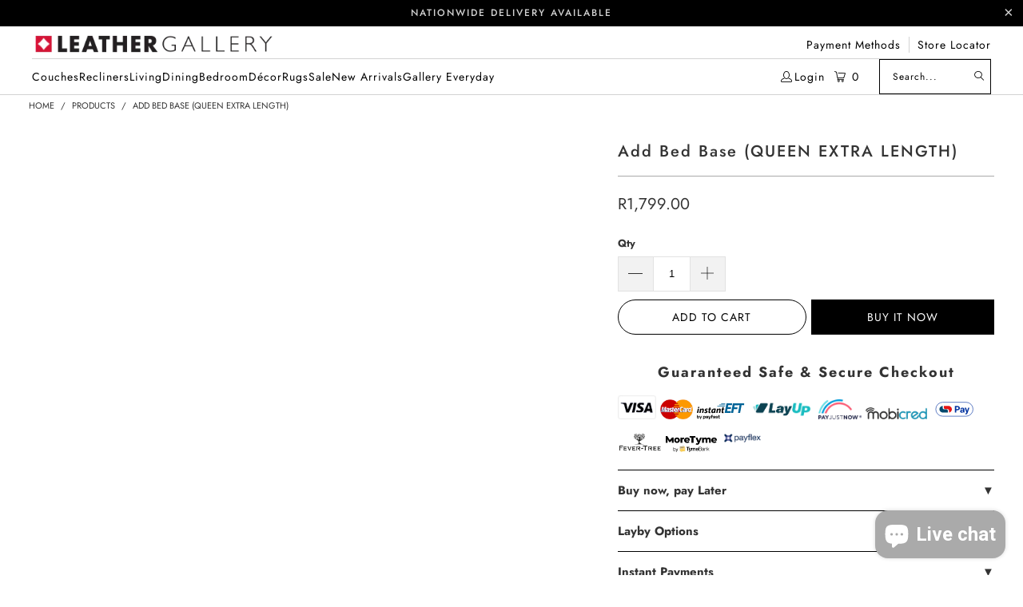

--- FILE ---
content_type: text/css
request_url: https://cdn.boostcommerce.io/widget-integration/theme/customization/leather-gallery-za.myshopify.com/8lxFjplUUv/customization-1768401411383.css
body_size: 949
content:
/* ----------------------- */
/* Desktop Full Width */
/* ----------------------- */
:root {
  --boostsd-general-page-width-desktop: 94vw !important;
}

.template-collection .page-container,
.template-search .page-container,
.boost-page-template-collection .boost-sd-page-container,
.boost-page-template-search .boost-sd-page-container {
  width: 100% !important;          
  max-width: 100% !important;      
  margin: 0 auto !important;        
  padding-left: 20px !important;   
  padding-right: 20px !important;  
  box-sizing: border-box;
}

/* ----------------------- */
/* Mobile Padding Overrides */
/* ----------------------- */
@media (max-width: 767px) {
  .boost-sd__wrapper,
  .boost-sd__main,
  .boost-product-listing-column,
  .template-collection .page-container,
  .template-search .page-container,
  .boost-page-template-collection .boost-sd-page-container,
  .boost-page-template-search .boost-sd-page-container {
    padding-left: 10px !important;
    padding-right: 10px !important;
    width: 100% !important;
    max-width: 100% !important;
    box-sizing: border-box;
  }
}

@media (max-width: 767px) {
  /* Product column */
  .boost-sd-right.boost-product-listing-column {
    padding-left: 10px !important;
    padding-right: 10px !important;
    box-sizing: border-box;
  }


}
/* Center Boost AI Search Page content */
.boost-sd-container-search-page {
  max-width: 94%;       /* limits full width */
  margin: 0 auto;           /* centers container */
  display: flex;
  flex-direction: column;
  align-items: center;      /* center all children horizontally */
}


/* Make search form span 94% width on search page */
.boost-sd-container-search-page .boost-sd__search-form-wrapper {
  width: 94%;
  max-width: 94%;
  margin: 20px auto; /* optional spacing */
  display: flex;
  flex-direction: column;
  align-items: center;
}

.boost-sd-container-search-page .boost-sd__search-form {
  width: 100%;
}

.boost-sd-container-search-page .boost-sd__search-form-input {
  width: 100%;
  box-sizing: border-box; /* ensures padding doesn’t break width */
}

/* Center Boost AI Dynamic Bundle on search page */
#boost-sd__dynamic-bundle-search-page {
  display: flex;
  justify-content: center;  /* center horizontally */
  flex-direction: column;   /* stack children vertically */
  align-items: center;      /* center all child content */
  width: 94%;               /* optional: match page width */
  margin: 0 auto;           /* center container in page */
}

/* Center individual dynamic bundle items */
#boost-sd__dynamic-bundle-search-page .boost-sd__recommendation--dynamic {
  display: flex;
  flex-direction: column;
  justify-content: center;
  align-items: center;
  text-align: center;
  width: 100%;

  
}

/* Center the "Frequently Bought Together" title */
#boost-sd__dynamic-bundle-search-page .boost-sd__recommendation-title--center {
  text-align: center;
  width: 100%;
}
/*Badge Code */

.badge-new,
.badge-gallery {
  position: absolute;
  top: 12px;
  left: 12px;
  padding: 6px 14px;
  border-radius: 20px;
  background: linear-gradient(135deg, #d4af37, #f7e7a1);
  color: #2b2b2b;
  font-family: 'Futura', 'Montserrat', sans-serif;
  font-weight: 600;
  font-size: 14px;
  letter-spacing: 1.5px;
  text-transform: uppercase;
  box-shadow: 0 2px 8px rgba(0,0,0,0.15);
  transition: all 0.3s ease;
  z-index: 10;
}

.badge-new:hover,
.badge-gallery:hover {
  background: linear-gradient(135deg, #e1c158, #fff4cc);
  transform: scale(1.05);
}

/* 🔹 Mobile */
@media (max-width: 768px) {
  .badge-new{
   
    top: 8px;
    left: 8px;
    font-size: 11px;
    padding: 4px 10px;
  }
}

@media (max-width: 768px) {
  .badge-gallery {

    font-size: 8px !important;
    padding: 4px 10px !important;
  }
}


.boost-sd__product-image-wrapper {
  position: relative;

}
.boost-sd__product-item{

  border: 1px solid #cccccc;
}

/* Center Boost recommendation bundle */
.boost-sd__recommendation-bundle {
  display: flex;
  justify-content: center;
}

.boost-sd__product-list .product-list-hidden {
  display: none;
}

#boost-sd-widget-productpage-427420,
#boost-sd-widget-productpage-427420 .boost-sd__recommendation,
#boost-sd-widget-productpage-427420 .boost-sd__recommendation-title,
#boost-sd-widget-productpage-427420 .boost-sd__slider,
#boost-sd-widget-productpage-427420 .boost-sd__slide {
  margin-top: 0 !important;
  margin-bottom: 0 !important;
  padding-top: 0 !important;
  padding-bottom: 0 !important;
}

#boost-sd-widget-productpage-427420 .boost-sd__product-vendor {
  display: none !important;
}

.boost-sd__slider .slick-track {
  display: flex !important;
  gap: 0 !important;
}





--- FILE ---
content_type: image/svg+xml
request_url: https://cdn.shopify.com/s/files/1/1276/6549/files/Capitec_Pay_-_colour.svg
body_size: 124
content:
<svg xmlns="http://www.w3.org/2000/svg" fill="none" viewBox="0 0 283 119" height="119" width="283">
<rect stroke-width="3" stroke="#0033A0" fill="white" rx="41.5" height="83" width="225" y="17.5002" x="28.4999"></rect>
<path fill="#E61414" d="M104.78 39.24H77.59V50.94C77.59 55.01 80.92 58.32 84.99 58.32H99.21C104.3 58.32 108.46 62.75 108.46 67.85V78.92C118.32 77.29 125.87 68.69 125.87 59.1C125.87 48.34 116.37 39.24 104.77 39.24H104.78Z"></path>
<path fill="#00486D" d="M93.52 59.73H79.35C74.26 59.73 70.09 55.63 70.09 50.54V39.24C59.08 39.87 50.29 48.7 50.29 59.06C50.29 69.42 59.79 78.92 71.39 78.92H100.92V67.14C100.92 63.07 97.59 59.73 93.51 59.73"></path>
<path fill="#0033A0" d="M143.685 79V39.785H160.515C168.655 39.785 173.99 44.57 173.99 52.27C173.99 58.43 170.03 64.865 160.79 64.865H152.21V79H143.685ZM152.21 57.99H159.25C163.155 57.99 165.63 55.955 165.63 52.38C165.63 48.365 162.99 46.715 159.195 46.715H152.21V57.99ZM185.243 79.605C179.578 79.605 175.563 76.47 175.563 71.08C175.563 64.975 181.613 62.06 187.223 62.06H193.493V59.64C193.493 57 191.733 55.68 188.543 55.68C185.628 55.68 183.868 56.89 183.868 58.595V59.475H176.828V58.595C176.828 52.38 182.878 49.905 188.818 49.905C195.308 49.905 201.358 52.27 201.358 59.365V72.785C201.358 74.545 201.633 78.395 201.853 79H194.208L193.933 76.085H193.768C191.348 79 188.543 79.605 185.243 79.605ZM187.938 73.665C192.283 73.665 193.493 71.41 193.493 68.55V67.065H188.048C185.243 67.065 183.373 67.945 183.373 70.365C183.373 72.455 184.968 73.665 187.938 73.665ZM209.98 89.725C208.935 89.725 207.34 89.56 206.13 89.285V82.96C207.34 83.18 208.495 83.29 209.485 83.29C211.135 83.29 212.235 82.355 212.675 81.145L213.665 78.45L203.16 50.455H211.685L217.845 69.155H218.01L224.005 50.455H231.705L220.045 82.85C218.285 87.91 214.545 89.725 209.98 89.725Z"></path>
</svg>


--- FILE ---
content_type: text/javascript; charset=utf-8
request_url: https://leathergallery.co.za/products/option-set-203009-checkbox-4.js
body_size: -552
content:
{"id":7909834031354,"title":"Add Bed Base (QUEEN EXTRA LENGTH)","handle":"option-set-203009-checkbox-4","description":"","published_at":"2023-01-31T15:35:02+02:00","created_at":"2023-01-31T15:35:02+02:00","vendor":"Leather Gallery","type":"","tags":["globo-product-options","not-on-sale","option-set-203009-checkbox-2"],"price":179900,"price_min":179900,"price_max":179900,"available":true,"price_varies":false,"compare_at_price":null,"compare_at_price_min":0,"compare_at_price_max":0,"compare_at_price_varies":false,"variants":[{"id":43953835573498,"title":"Queen Extra Length Bed Base","option1":"Queen Extra Length Bed Base","option2":null,"option3":null,"sku":null,"requires_shipping":true,"taxable":true,"featured_image":null,"available":true,"name":"Add Bed Base (QUEEN EXTRA LENGTH) - Queen Extra Length Bed Base","public_title":"Queen Extra Length Bed Base","options":["Queen Extra Length Bed Base"],"price":179900,"weight":0,"compare_at_price":null,"inventory_quantity":0,"inventory_management":"shopify","inventory_policy":"continue","barcode":null,"quantity_rule":{"min":1,"max":null,"increment":1},"quantity_price_breaks":[],"requires_selling_plan":false,"selling_plan_allocations":[]}],"images":[],"featured_image":null,"options":[{"name":"Title","position":1,"values":["Queen Extra Length Bed Base"]}],"url":"\/products\/option-set-203009-checkbox-4","requires_selling_plan":false,"selling_plan_groups":[]}

--- FILE ---
content_type: text/javascript
request_url: https://leathergallery.co.za/cdn/shop/t/67/assets/slideshow.js?v=119608597377419415681746796330
body_size: -433
content:
document.addEventListener("DOMContentLoaded",function(){if(window.innerWidth<=767){let showSlide2=function(index){items.forEach((item,i)=>{item.style.display=i===index?"block":"none"})},nextSlide2=function(){currentIndex=(currentIndex+1)%items.length,showSlide2(currentIndex)};var showSlide=showSlide2,nextSlide=nextSlide2;let items=document.querySelectorAll(".review-slide-item"),currentIndex=0;setInterval(nextSlide2,3e3),showSlide2(currentIndex)}});
//# sourceMappingURL=/cdn/shop/t/67/assets/slideshow.js.map?v=119608597377419415681746796330


--- FILE ---
content_type: text/javascript; charset=utf-8
request_url: https://leathergallery.co.za/products/option-set-203009-checkbox-4.js
body_size: 110
content:
{"id":7909834031354,"title":"Add Bed Base (QUEEN EXTRA LENGTH)","handle":"option-set-203009-checkbox-4","description":"","published_at":"2023-01-31T15:35:02+02:00","created_at":"2023-01-31T15:35:02+02:00","vendor":"Leather Gallery","type":"","tags":["globo-product-options","not-on-sale","option-set-203009-checkbox-2"],"price":179900,"price_min":179900,"price_max":179900,"available":true,"price_varies":false,"compare_at_price":null,"compare_at_price_min":0,"compare_at_price_max":0,"compare_at_price_varies":false,"variants":[{"id":43953835573498,"title":"Queen Extra Length Bed Base","option1":"Queen Extra Length Bed Base","option2":null,"option3":null,"sku":null,"requires_shipping":true,"taxable":true,"featured_image":null,"available":true,"name":"Add Bed Base (QUEEN EXTRA LENGTH) - Queen Extra Length Bed Base","public_title":"Queen Extra Length Bed Base","options":["Queen Extra Length Bed Base"],"price":179900,"weight":0,"compare_at_price":null,"inventory_quantity":0,"inventory_management":"shopify","inventory_policy":"continue","barcode":null,"quantity_rule":{"min":1,"max":null,"increment":1},"quantity_price_breaks":[],"requires_selling_plan":false,"selling_plan_allocations":[]}],"images":[],"featured_image":null,"options":[{"name":"Title","position":1,"values":["Queen Extra Length Bed Base"]}],"url":"\/products\/option-set-203009-checkbox-4","requires_selling_plan":false,"selling_plan_groups":[]}

--- FILE ---
content_type: text/javascript
request_url: https://cdn.boostcommerce.io/widget-integration/theme/customization/leather-gallery-za.myshopify.com/8lxFjplUUv/customization-1766498743661.js
body_size: 477
content:
document.addEventListener("DOMContentLoaded", function() {
  // Select all product cards on the collection page
  const products = document.querySelectorAll('.boost-product-card');

  products.forEach(product => {
    // Get product tags from a data attribute or from the DOM
    const tagsAttr = product.getAttribute('data-tags') || '';
    const tags = tagsAttr.split(',').map(tag => tag.trim().toLowerCase());

    // Only display badge if product has the 'galleryeveryday' tag
    if (tags.includes('galleryeveryday')) {
      const badge = document.createElement('span');
      badge.className = 'badge-gallery';
      badge.innerText = 'Online Purchase Only';

      // Append badge to product card
      product.appendChild(badge);
    }
  });
});
